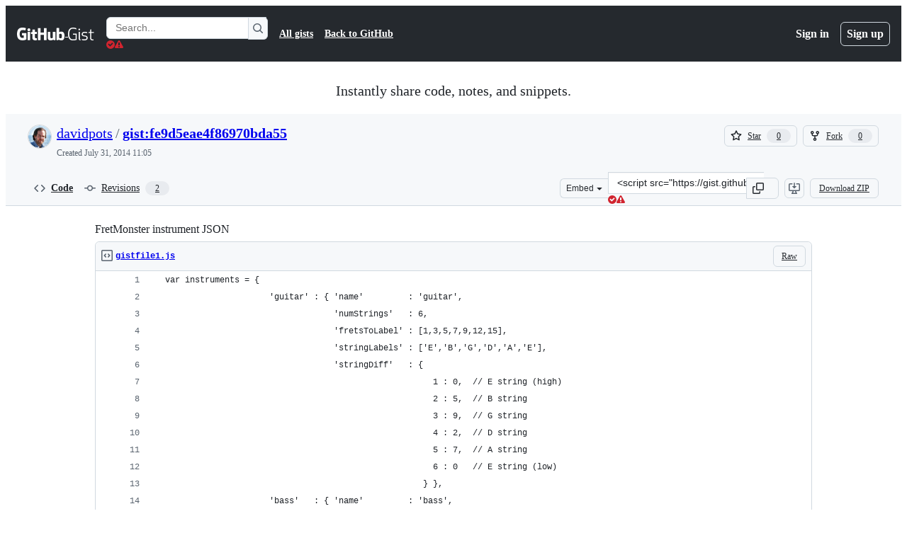

--- FILE ---
content_type: application/javascript
request_url: https://github.githubassets.com/assets/17688-d822812c31fd.js
body_size: 3124
content:
performance.mark("js-parse-end:17688-d822812c31fd.js");
"use strict";(globalThis.webpackChunk_github_ui_github_ui=globalThis.webpackChunk_github_ui_github_ui||[]).push([[17688],{5326:(t,e,i)=>{i.d(e,{GP:()=>EventPart,Qh:()=>NodePart,Yp:()=>BooleanAttributePart,ab:()=>AttributePart,g$:()=>PropertyCommitter,pU:()=>AttributeCommitter,sO:()=>h});var s=i(66917),n=i(79112),r=i(80859),l=i(38214),o=i(60760),a=i(35672);let h=t=>null===t||"object"!=typeof t&&"function"!=typeof t,u=t=>Array.isArray(t)||!!(t&&t[Symbol.iterator]);let AttributeCommitter=class AttributeCommitter{constructor(t,e,i){this.dirty=!0,this.element=t,this.name=e,this.strings=i,this.parts=[];for(let t=0;t<i.length-1;t++)this.parts[t]=this._createPart()}_createPart(){return new AttributePart(this)}_getValue(){let t=this.strings,e=t.length-1,i="";for(let s=0;s<e;s++){i+=t[s];let e=this.parts[s];if(void 0!==e){let t=e.value;if(h(t)||!u(t))i+="string"==typeof t?t:String(t);else for(let e of t)i+="string"==typeof e?e:String(e)}}return i+t[e]}commit(){this.dirty&&(this.dirty=!1,this.element.setAttribute(this.name,this._getValue()))}};let AttributePart=class AttributePart{constructor(t){this.value=void 0,this.committer=t}setValue(t){t!==r.c&&(!h(t)||t!==this.value)&&(this.value=t,(0,s.q)(t)||(this.committer.dirty=!0))}commit(){for(;(0,s.q)(this.value);){let t=this.value;this.value=r.c,t(this)}this.value!==r.c&&this.committer.commit()}};let NodePart=class NodePart{constructor(t){this.value=void 0,this.__pendingValue=void 0,this.options=t}appendInto(t){this.startNode=t.appendChild((0,a.h5)()),this.endNode=t.appendChild((0,a.h5)())}insertAfterNode(t){this.startNode=t,this.endNode=t.nextSibling}appendIntoPart(t){t.__insert(this.startNode=(0,a.h5)()),t.__insert(this.endNode=(0,a.h5)())}insertAfterPart(t){t.__insert(this.startNode=(0,a.h5)()),this.endNode=t.endNode,t.endNode=this.startNode}setValue(t){this.__pendingValue=t}commit(){for(;(0,s.q)(this.__pendingValue);){let t=this.__pendingValue;this.__pendingValue=r.c,t(this)}let t=this.__pendingValue;t!==r.c&&(h(t)?t!==this.value&&this.__commitText(t):t instanceof o.Q?this.__commitTemplateResult(t):t instanceof Node?this.__commitNode(t):u(t)?this.__commitIterable(t):t===r.s?(this.value=r.s,this.clear()):this.__commitText(t))}__insert(t){this.endNode.parentNode.insertBefore(t,this.endNode)}__commitNode(t){this.value!==t&&(this.clear(),this.__insert(t),this.value=t)}__commitText(t){let e=this.startNode.nextSibling,i="string"==typeof(t=null==t?"":t)?t:String(t);e===this.endNode.previousSibling&&3===e.nodeType?e.data=i:this.__commitNode(document.createTextNode(i)),this.value=t}__commitTemplateResult(t){let e=this.options.templateFactory(t);if(this.value instanceof l.i&&this.value.template===e)this.value.update(t.values);else{let i=new l.i(e,t.processor,this.options),s=i._clone();i.update(t.values),this.__commitNode(s),this.value=i}}__commitIterable(t){let e;Array.isArray(this.value)||(this.value=[],this.clear());let i=this.value,s=0;for(let n of t)void 0===(e=i[s])&&(e=new NodePart(this.options),i.push(e),0===s?e.appendIntoPart(this):e.insertAfterPart(i[s-1])),e.setValue(n),e.commit(),s++;s<i.length&&(i.length=s,this.clear(e&&e.endNode))}clear(t=this.startNode){(0,n.if)(this.startNode.parentNode,t.nextSibling,this.endNode)}};let BooleanAttributePart=class BooleanAttributePart{constructor(t,e,i){if(this.value=void 0,this.__pendingValue=void 0,2!==i.length||""!==i[0]||""!==i[1])throw Error("Boolean attributes can only contain a single expression");this.element=t,this.name=e,this.strings=i}setValue(t){this.__pendingValue=t}commit(){for(;(0,s.q)(this.__pendingValue);){let t=this.__pendingValue;this.__pendingValue=r.c,t(this)}if(this.__pendingValue===r.c)return;let t=!!this.__pendingValue;this.value!==t&&(t?this.element.setAttribute(this.name,""):this.element.removeAttribute(this.name),this.value=t),this.__pendingValue=r.c}};let PropertyCommitter=class PropertyCommitter extends AttributeCommitter{constructor(t,e,i){super(t,e,i),this.single=2===i.length&&""===i[0]&&""===i[1]}_createPart(){return new PropertyPart(this)}_getValue(){return this.single?this.parts[0].value:super._getValue()}commit(){this.dirty&&(this.dirty=!1,this.element[this.name]=this._getValue())}};let PropertyPart=class PropertyPart extends AttributePart{};let d=!1;try{let t={get capture(){return d=!0,!1}};window.addEventListener("test",t,t),window.removeEventListener("test",t,t)}catch(t){}let EventPart=class EventPart{constructor(t,e,i){this.value=void 0,this.__pendingValue=void 0,this.element=t,this.eventName=e,this.eventContext=i,this.__boundHandleEvent=t=>this.handleEvent(t)}setValue(t){this.__pendingValue=t}commit(){for(;(0,s.q)(this.__pendingValue);){let t=this.__pendingValue;this.__pendingValue=r.c,t(this)}if(this.__pendingValue===r.c)return;let t=this.__pendingValue,e=this.value,i=null==t||null!=e&&(t.capture!==e.capture||t.once!==e.once||t.passive!==e.passive),n=null!=t&&(null==e||i);i&&this.element.removeEventListener(this.eventName,this.__boundHandleEvent,this.__options),n&&(this.__options=p(t),this.element.addEventListener(this.eventName,this.__boundHandleEvent,this.__options)),this.value=t,this.__pendingValue=r.c}handleEvent(t){"function"==typeof this.value?this.value.call(this.eventContext||this.element,t):this.value.handleEvent(t)}};let p=t=>t&&(d?{capture:t.capture,passive:t.passive,once:t.once}:t.capture)},17688:(t,e,i)=>{i.d(e,{ab:()=>s.ab,Qh:()=>s.Qh,h5:()=>a.h5,u$:()=>l.u,qy:()=>c,if:()=>o.if,XX:()=>p,Pf:()=>o.Pf});var s=i(5326);let DefaultTemplateProcessor=class DefaultTemplateProcessor{handleAttributeExpressions(t,e,i,n){let r=e[0];return"."===r?new s.g$(t,e.slice(1),i).parts:"@"===r?[new s.GP(t,e.slice(1),n.eventContext)]:"?"===r?[new s.Yp(t,e.slice(1),i)]:new s.pU(t,e,i).parts}handleTextExpression(t){return new s.Qh(t)}};let n=new DefaultTemplateProcessor;var r=i(60760),l=i(66917),o=i(79112);i(80859);var a=i(35672);function h(t){let e=u.get(t.type);void 0===e&&(e={stringsArray:new WeakMap,keyString:new Map},u.set(t.type,e));let i=e.stringsArray.get(t.strings);if(void 0!==i)return i;let s=t.strings.join(a.xL);return void 0===(i=e.keyString.get(s))&&(i=new a.Bj(t,t.getTemplateElement()),e.keyString.set(s,i)),e.stringsArray.set(t.strings,i),i}let u=new Map,d=new WeakMap,p=(t,e,i)=>{let n=d.get(e);void 0===n&&((0,o.if)(e,e.firstChild),d.set(e,n=new s.Qh(Object.assign({templateFactory:h},i))),n.appendInto(e)),n.setValue(t),n.commit()};i(38214),(window.litHtmlVersions||(window.litHtmlVersions=[])).push("1.1.2");let c=(t,...e)=>new r.Q(t,e,"html",n)},35672:(t,e,i)=>{i.d(e,{Bj:()=>Template,XY:()=>n,c1:()=>l,h5:()=>h,s9:()=>a,xL:()=>s,zY:()=>u});let s=`{{lit-${String(Math.random()).slice(2)}}}`,n=`<!--${s}-->`,r=RegExp(`${s}|${n}`),l="$lit$";let Template=class Template{constructor(t,e){this.parts=[],this.element=e;const i=[],n=[],a=document.createTreeWalker(e.content,133,null,!1);let d=0,p=-1,c=0;const{strings:m,values:{length:_}}=t;for(;c<_;){const t=a.nextNode();if(null===t){a.currentNode=n.pop();continue}if(p++,1===t.nodeType){if(t.hasAttributes()){const e=t.attributes,{length:i}=e;let s=0;for(let t=0;t<i;t++)o(e[t].name,l)&&s++;for(;s-- >0;){const e=u.exec(m[c])[2],i=e.toLowerCase()+l,s=t.getAttribute(i);t.removeAttribute(i);const n=s.split(r);this.parts.push({type:"attribute",index:p,name:e,strings:n}),c+=n.length-1}}"TEMPLATE"===t.tagName&&(n.push(t),a.currentNode=t.content)}else if(3===t.nodeType){const e=t.data;if(e.indexOf(s)>=0){const s=t.parentNode,n=e.split(r),a=n.length-1;for(let e=0;e<a;e++){let i,r=n[e];if(""===r)i=h();else{const t=u.exec(r);null!==t&&o(t[2],l)&&(r=r.slice(0,t.index)+t[1]+t[2].slice(0,-l.length)+t[3]),i=document.createTextNode(r)}s.insertBefore(i,t),this.parts.push({type:"node",index:++p})}""===n[a]?(s.insertBefore(h(),t),i.push(t)):t.data=n[a],c+=a}}else if(8===t.nodeType)if(t.data===s){const e=t.parentNode;(null===t.previousSibling||p===d)&&(p++,e.insertBefore(h(),t)),d=p,this.parts.push({type:"node",index:p}),null===t.nextSibling?t.data="":(i.push(t),p--),c++}else{let e=-1;for(;-1!==(e=t.data.indexOf(s,e+1));)this.parts.push({type:"node",index:-1}),c++}}for(const t of i)t.parentNode.removeChild(t)}};let o=(t,e)=>{let i=t.length-e.length;return i>=0&&t.slice(i)===e},a=t=>-1!==t.index,h=()=>document.createComment(""),u=/([ \x09\x0a\x0c\x0d])([^\0-\x1F\x7F-\x9F "'>=/]+)([ \x09\x0a\x0c\x0d]*=[ \x09\x0a\x0c\x0d]*(?:[^ \x09\x0a\x0c\x0d"'`<>=]*|"[^"]*|'[^']*))$/},38214:(t,e,i)=>{i.d(e,{i:()=>TemplateInstance});var s=i(79112),n=i(35672);let TemplateInstance=class TemplateInstance{constructor(t,e,i){this.__parts=[],this.template=t,this.processor=e,this.options=i}update(t){let e=0;for(let i of this.__parts)void 0!==i&&i.setValue(t[e]),e++;for(let t of this.__parts)void 0!==t&&t.commit()}_clone(){let t,e=s.o6?this.template.element.content.cloneNode(!0):document.importNode(this.template.element.content,!0),i=[],r=this.template.parts,l=document.createTreeWalker(e,133,null,!1),o=0,a=0,h=l.nextNode();for(;o<r.length;){if(t=r[o],!(0,n.s9)(t)){this.__parts.push(void 0),o++;continue}for(;a<t.index;)a++,"TEMPLATE"===h.nodeName&&(i.push(h),l.currentNode=h.content),null===(h=l.nextNode())&&(l.currentNode=i.pop(),h=l.nextNode());if("node"===t.type){let t=this.processor.handleTextExpression(this.options);t.insertAfterNode(h.previousSibling),this.__parts.push(t)}else this.__parts.push(...this.processor.handleAttributeExpressions(h,t.name,t.strings,this.options));o++}return s.o6&&(document.adoptNode(e),customElements.upgrade(e)),e}}},60760:(t,e,i)=>{i.d(e,{Q:()=>TemplateResult}),i(79112);var s=i(35672);let n=` ${s.xL} `;let TemplateResult=class TemplateResult{constructor(t,e,i,s){this.strings=t,this.values=e,this.type=i,this.processor=s}getHTML(){let t=this.strings.length-1,e="",i=!1;for(let r=0;r<t;r++){let t=this.strings[r],l=t.lastIndexOf("\x3c!--");i=(l>-1||i)&&-1===t.indexOf("--\x3e",l+1);let o=s.zY.exec(t);null===o?e+=t+(i?n:s.XY):e+=t.substr(0,o.index)+o[1]+o[2]+s.c1+o[3]+s.xL}return e+this.strings[t]}getTemplateElement(){let t=document.createElement("template");return t.innerHTML=this.getHTML(),t}}},66917:(t,e,i)=>{i.d(e,{q:()=>r,u:()=>n});let s=new WeakMap,n=t=>(...e)=>{let i=t(...e);return s.set(i,!0),i},r=t=>"function"==typeof t&&s.has(t)},79112:(t,e,i)=>{i.d(e,{Pf:()=>n,if:()=>r,o6:()=>s});let s=void 0!==window.customElements&&void 0!==window.customElements.polyfillWrapFlushCallback,n=(t,e,i=null,s=null)=>{for(;e!==i;){let i=e.nextSibling;t.insertBefore(e,s),e=i}},r=(t,e,i=null)=>{for(;e!==i;){let i=e.nextSibling;t.removeChild(e),e=i}}},80859:(t,e,i)=>{i.d(e,{c:()=>s,s:()=>n});let s={},n={}}}]);
//# sourceMappingURL=17688-c9ec27cf17c9.js.map